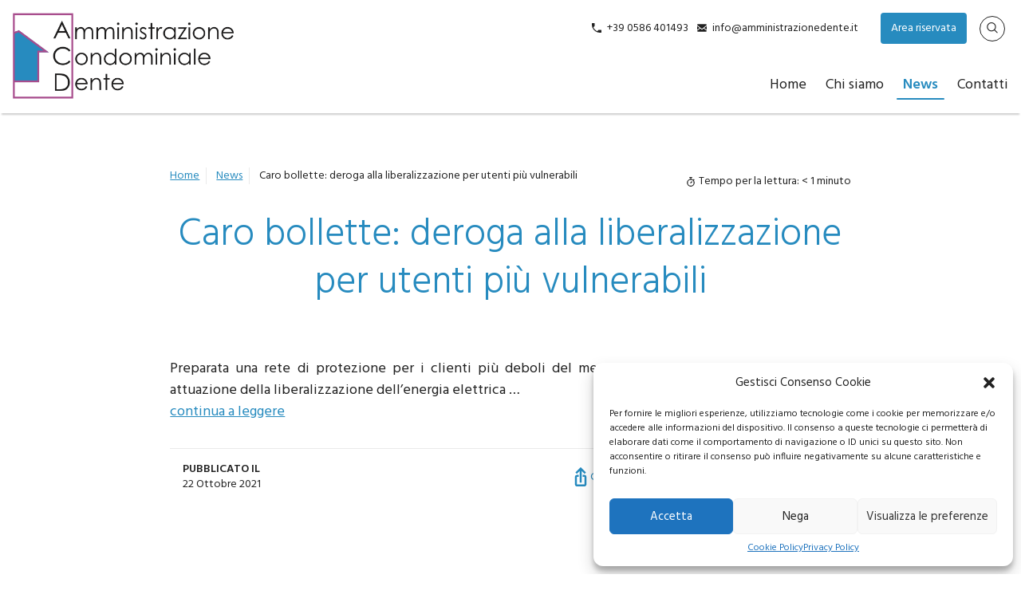

--- FILE ---
content_type: text/html; charset=UTF-8
request_url: https://amministrazionedente.it/2021/10/22/caro-bollette-deroga-alla-liberalizzazione-per-utenti-piu-vulnerabili/
body_size: 14029
content:
<!doctype html>
<html lang="en">
<head>
<meta charset="utf-8">
<meta http-equiv="X-UA-Compatible" content="IE=edge">
<meta name="viewport" content="width=device-width, initial-scale=1">
<title>Caro bollette: deroga alla liberalizzazione per utenti più vulnerabili - Amministrazione Condomini Dente a Livorno</title>
<meta name='robots' content='index, follow, max-image-preview:large, max-snippet:-1, max-video-preview:-1' />
<meta name="dlm-version" content="5.1.6">
<!-- This site is optimized with the Yoast SEO plugin v26.7 - https://yoast.com/wordpress/plugins/seo/ -->
<link rel="canonical" href="https://amministrazionedente.it/2021/10/22/caro-bollette-deroga-alla-liberalizzazione-per-utenti-piu-vulnerabili/" />
<meta property="og:locale" content="it_IT" />
<meta property="og:type" content="article" />
<meta property="og:title" content="Caro bollette: deroga alla liberalizzazione per utenti più vulnerabili - Amministrazione Condomini Dente a Livorno" />
<meta property="og:description" content="Preparata una rete di protezione per i clienti più deboli del mercato elettrico in deroga alla completa attuazione della liberalizzazione dell’energia elettrica &#8230; continua a leggere" />
<meta property="og:url" content="https://amministrazionedente.it/2021/10/22/caro-bollette-deroga-alla-liberalizzazione-per-utenti-piu-vulnerabili/" />
<meta property="og:site_name" content="Amministrazione Condomini Dente a Livorno" />
<meta property="article:published_time" content="2021-10-22T04:43:39+00:00" />
<meta property="og:image" content="https://amministrazionedente.it/_mamawp/wp-content/uploads/2021/10/small-eopMv2.jpeg" />
<meta property="og:image:width" content="160" />
<meta property="og:image:height" content="90" />
<meta property="og:image:type" content="image/jpeg" />
<meta name="twitter:card" content="summary_large_image" />
<script type="application/ld+json" class="yoast-schema-graph">{"@context":"https://schema.org","@graph":[{"@type":"Article","@id":"https://amministrazionedente.it/2021/10/22/caro-bollette-deroga-alla-liberalizzazione-per-utenti-piu-vulnerabili/#article","isPartOf":{"@id":"https://amministrazionedente.it/2021/10/22/caro-bollette-deroga-alla-liberalizzazione-per-utenti-piu-vulnerabili/"},"author":{"name":"","@id":""},"headline":"Caro bollette: deroga alla liberalizzazione per utenti più vulnerabili","datePublished":"2021-10-22T04:43:39+00:00","mainEntityOfPage":{"@id":"https://amministrazionedente.it/2021/10/22/caro-bollette-deroga-alla-liberalizzazione-per-utenti-piu-vulnerabili/"},"wordCount":35,"image":{"@id":"https://amministrazionedente.it/2021/10/22/caro-bollette-deroga-alla-liberalizzazione-per-utenti-piu-vulnerabili/#primaryimage"},"thumbnailUrl":"https://amministrazionedente.it/_mamawp/wp-content/uploads/2021/10/small-eopMv2.jpeg","articleSection":["News"],"inLanguage":"it-IT"},{"@type":"WebPage","@id":"https://amministrazionedente.it/2021/10/22/caro-bollette-deroga-alla-liberalizzazione-per-utenti-piu-vulnerabili/","url":"https://amministrazionedente.it/2021/10/22/caro-bollette-deroga-alla-liberalizzazione-per-utenti-piu-vulnerabili/","name":"Caro bollette: deroga alla liberalizzazione per utenti più vulnerabili - Amministrazione Condomini Dente a Livorno","isPartOf":{"@id":"https://amministrazionedente.it/#website"},"primaryImageOfPage":{"@id":"https://amministrazionedente.it/2021/10/22/caro-bollette-deroga-alla-liberalizzazione-per-utenti-piu-vulnerabili/#primaryimage"},"image":{"@id":"https://amministrazionedente.it/2021/10/22/caro-bollette-deroga-alla-liberalizzazione-per-utenti-piu-vulnerabili/#primaryimage"},"thumbnailUrl":"https://amministrazionedente.it/_mamawp/wp-content/uploads/2021/10/small-eopMv2.jpeg","datePublished":"2021-10-22T04:43:39+00:00","author":{"@id":""},"inLanguage":"it-IT","potentialAction":[{"@type":"ReadAction","target":["https://amministrazionedente.it/2021/10/22/caro-bollette-deroga-alla-liberalizzazione-per-utenti-piu-vulnerabili/"]}]},{"@type":"ImageObject","inLanguage":"it-IT","@id":"https://amministrazionedente.it/2021/10/22/caro-bollette-deroga-alla-liberalizzazione-per-utenti-piu-vulnerabili/#primaryimage","url":"https://amministrazionedente.it/_mamawp/wp-content/uploads/2021/10/small-eopMv2.jpeg","contentUrl":"https://amministrazionedente.it/_mamawp/wp-content/uploads/2021/10/small-eopMv2.jpeg","width":160,"height":90},{"@type":"WebSite","@id":"https://amministrazionedente.it/#website","url":"https://amministrazionedente.it/","name":"Amministrazione Condomini Dente a Livorno","description":"","potentialAction":[{"@type":"SearchAction","target":{"@type":"EntryPoint","urlTemplate":"https://amministrazionedente.it/?s={search_term_string}"},"query-input":{"@type":"PropertyValueSpecification","valueRequired":true,"valueName":"search_term_string"}}],"inLanguage":"it-IT"}]}</script>
<!-- / Yoast SEO plugin. -->
<link rel='dns-prefetch' href='//www.googletagmanager.com' />
<link rel="alternate" type="application/rss+xml" title="Amministrazione Condomini Dente a Livorno &raquo; Feed" href="https://amministrazionedente.it/feed/" />
<link rel="alternate" type="application/rss+xml" title="Amministrazione Condomini Dente a Livorno &raquo; Feed dei commenti" href="https://amministrazionedente.it/comments/feed/" />
<link rel="alternate" type="application/rss+xml" title="Amministrazione Condomini Dente a Livorno &raquo; Caro bollette: deroga alla liberalizzazione per utenti più vulnerabili Feed dei commenti" href="https://amministrazionedente.it/2021/10/22/caro-bollette-deroga-alla-liberalizzazione-per-utenti-piu-vulnerabili/feed/" />
<link rel="alternate" title="oEmbed (JSON)" type="application/json+oembed" href="https://amministrazionedente.it/wp-json/oembed/1.0/embed?url=https%3A%2F%2Famministrazionedente.it%2F2021%2F10%2F22%2Fcaro-bollette-deroga-alla-liberalizzazione-per-utenti-piu-vulnerabili%2F" />
<link rel="alternate" title="oEmbed (XML)" type="text/xml+oembed" href="https://amministrazionedente.it/wp-json/oembed/1.0/embed?url=https%3A%2F%2Famministrazionedente.it%2F2021%2F10%2F22%2Fcaro-bollette-deroga-alla-liberalizzazione-per-utenti-piu-vulnerabili%2F&#038;format=xml" />
<style id='wp-img-auto-sizes-contain-inline-css' type='text/css'>
img:is([sizes=auto i],[sizes^="auto," i]){contain-intrinsic-size:3000px 1500px}
/*# sourceURL=wp-img-auto-sizes-contain-inline-css */
</style>
<style id='wp-block-library-inline-css' type='text/css'>
:root{--wp-block-synced-color:#7a00df;--wp-block-synced-color--rgb:122,0,223;--wp-bound-block-color:var(--wp-block-synced-color);--wp-editor-canvas-background:#ddd;--wp-admin-theme-color:#007cba;--wp-admin-theme-color--rgb:0,124,186;--wp-admin-theme-color-darker-10:#006ba1;--wp-admin-theme-color-darker-10--rgb:0,107,160.5;--wp-admin-theme-color-darker-20:#005a87;--wp-admin-theme-color-darker-20--rgb:0,90,135;--wp-admin-border-width-focus:2px}@media (min-resolution:192dpi){:root{--wp-admin-border-width-focus:1.5px}}.wp-element-button{cursor:pointer}:root .has-very-light-gray-background-color{background-color:#eee}:root .has-very-dark-gray-background-color{background-color:#313131}:root .has-very-light-gray-color{color:#eee}:root .has-very-dark-gray-color{color:#313131}:root .has-vivid-green-cyan-to-vivid-cyan-blue-gradient-background{background:linear-gradient(135deg,#00d084,#0693e3)}:root .has-purple-crush-gradient-background{background:linear-gradient(135deg,#34e2e4,#4721fb 50%,#ab1dfe)}:root .has-hazy-dawn-gradient-background{background:linear-gradient(135deg,#faaca8,#dad0ec)}:root .has-subdued-olive-gradient-background{background:linear-gradient(135deg,#fafae1,#67a671)}:root .has-atomic-cream-gradient-background{background:linear-gradient(135deg,#fdd79a,#004a59)}:root .has-nightshade-gradient-background{background:linear-gradient(135deg,#330968,#31cdcf)}:root .has-midnight-gradient-background{background:linear-gradient(135deg,#020381,#2874fc)}:root{--wp--preset--font-size--normal:16px;--wp--preset--font-size--huge:42px}.has-regular-font-size{font-size:1em}.has-larger-font-size{font-size:2.625em}.has-normal-font-size{font-size:var(--wp--preset--font-size--normal)}.has-huge-font-size{font-size:var(--wp--preset--font-size--huge)}.has-text-align-center{text-align:center}.has-text-align-left{text-align:left}.has-text-align-right{text-align:right}.has-fit-text{white-space:nowrap!important}#end-resizable-editor-section{display:none}.aligncenter{clear:both}.items-justified-left{justify-content:flex-start}.items-justified-center{justify-content:center}.items-justified-right{justify-content:flex-end}.items-justified-space-between{justify-content:space-between}.screen-reader-text{border:0;clip-path:inset(50%);height:1px;margin:-1px;overflow:hidden;padding:0;position:absolute;width:1px;word-wrap:normal!important}.screen-reader-text:focus{background-color:#ddd;clip-path:none;color:#444;display:block;font-size:1em;height:auto;left:5px;line-height:normal;padding:15px 23px 14px;text-decoration:none;top:5px;width:auto;z-index:100000}html :where(.has-border-color){border-style:solid}html :where([style*=border-top-color]){border-top-style:solid}html :where([style*=border-right-color]){border-right-style:solid}html :where([style*=border-bottom-color]){border-bottom-style:solid}html :where([style*=border-left-color]){border-left-style:solid}html :where([style*=border-width]){border-style:solid}html :where([style*=border-top-width]){border-top-style:solid}html :where([style*=border-right-width]){border-right-style:solid}html :where([style*=border-bottom-width]){border-bottom-style:solid}html :where([style*=border-left-width]){border-left-style:solid}html :where(img[class*=wp-image-]){height:auto;max-width:100%}:where(figure){margin:0 0 1em}html :where(.is-position-sticky){--wp-admin--admin-bar--position-offset:var(--wp-admin--admin-bar--height,0px)}@media screen and (max-width:600px){html :where(.is-position-sticky){--wp-admin--admin-bar--position-offset:0px}}
/*# sourceURL=wp-block-library-inline-css */
</style><style id='global-styles-inline-css' type='text/css'>
:root{--wp--preset--aspect-ratio--square: 1;--wp--preset--aspect-ratio--4-3: 4/3;--wp--preset--aspect-ratio--3-4: 3/4;--wp--preset--aspect-ratio--3-2: 3/2;--wp--preset--aspect-ratio--2-3: 2/3;--wp--preset--aspect-ratio--16-9: 16/9;--wp--preset--aspect-ratio--9-16: 9/16;--wp--preset--color--black: #000000;--wp--preset--color--cyan-bluish-gray: #abb8c3;--wp--preset--color--white: #ffffff;--wp--preset--color--pale-pink: #f78da7;--wp--preset--color--vivid-red: #cf2e2e;--wp--preset--color--luminous-vivid-orange: #ff6900;--wp--preset--color--luminous-vivid-amber: #fcb900;--wp--preset--color--light-green-cyan: #7bdcb5;--wp--preset--color--vivid-green-cyan: #00d084;--wp--preset--color--pale-cyan-blue: #8ed1fc;--wp--preset--color--vivid-cyan-blue: #0693e3;--wp--preset--color--vivid-purple: #9b51e0;--wp--preset--gradient--vivid-cyan-blue-to-vivid-purple: linear-gradient(135deg,rgb(6,147,227) 0%,rgb(155,81,224) 100%);--wp--preset--gradient--light-green-cyan-to-vivid-green-cyan: linear-gradient(135deg,rgb(122,220,180) 0%,rgb(0,208,130) 100%);--wp--preset--gradient--luminous-vivid-amber-to-luminous-vivid-orange: linear-gradient(135deg,rgb(252,185,0) 0%,rgb(255,105,0) 100%);--wp--preset--gradient--luminous-vivid-orange-to-vivid-red: linear-gradient(135deg,rgb(255,105,0) 0%,rgb(207,46,46) 100%);--wp--preset--gradient--very-light-gray-to-cyan-bluish-gray: linear-gradient(135deg,rgb(238,238,238) 0%,rgb(169,184,195) 100%);--wp--preset--gradient--cool-to-warm-spectrum: linear-gradient(135deg,rgb(74,234,220) 0%,rgb(151,120,209) 20%,rgb(207,42,186) 40%,rgb(238,44,130) 60%,rgb(251,105,98) 80%,rgb(254,248,76) 100%);--wp--preset--gradient--blush-light-purple: linear-gradient(135deg,rgb(255,206,236) 0%,rgb(152,150,240) 100%);--wp--preset--gradient--blush-bordeaux: linear-gradient(135deg,rgb(254,205,165) 0%,rgb(254,45,45) 50%,rgb(107,0,62) 100%);--wp--preset--gradient--luminous-dusk: linear-gradient(135deg,rgb(255,203,112) 0%,rgb(199,81,192) 50%,rgb(65,88,208) 100%);--wp--preset--gradient--pale-ocean: linear-gradient(135deg,rgb(255,245,203) 0%,rgb(182,227,212) 50%,rgb(51,167,181) 100%);--wp--preset--gradient--electric-grass: linear-gradient(135deg,rgb(202,248,128) 0%,rgb(113,206,126) 100%);--wp--preset--gradient--midnight: linear-gradient(135deg,rgb(2,3,129) 0%,rgb(40,116,252) 100%);--wp--preset--font-size--small: 13px;--wp--preset--font-size--medium: 20px;--wp--preset--font-size--large: 36px;--wp--preset--font-size--x-large: 42px;--wp--preset--spacing--20: 0.44rem;--wp--preset--spacing--30: 0.67rem;--wp--preset--spacing--40: 1rem;--wp--preset--spacing--50: 1.5rem;--wp--preset--spacing--60: 2.25rem;--wp--preset--spacing--70: 3.38rem;--wp--preset--spacing--80: 5.06rem;--wp--preset--shadow--natural: 6px 6px 9px rgba(0, 0, 0, 0.2);--wp--preset--shadow--deep: 12px 12px 50px rgba(0, 0, 0, 0.4);--wp--preset--shadow--sharp: 6px 6px 0px rgba(0, 0, 0, 0.2);--wp--preset--shadow--outlined: 6px 6px 0px -3px rgb(255, 255, 255), 6px 6px rgb(0, 0, 0);--wp--preset--shadow--crisp: 6px 6px 0px rgb(0, 0, 0);}:where(.is-layout-flex){gap: 0.5em;}:where(.is-layout-grid){gap: 0.5em;}body .is-layout-flex{display: flex;}.is-layout-flex{flex-wrap: wrap;align-items: center;}.is-layout-flex > :is(*, div){margin: 0;}body .is-layout-grid{display: grid;}.is-layout-grid > :is(*, div){margin: 0;}:where(.wp-block-columns.is-layout-flex){gap: 2em;}:where(.wp-block-columns.is-layout-grid){gap: 2em;}:where(.wp-block-post-template.is-layout-flex){gap: 1.25em;}:where(.wp-block-post-template.is-layout-grid){gap: 1.25em;}.has-black-color{color: var(--wp--preset--color--black) !important;}.has-cyan-bluish-gray-color{color: var(--wp--preset--color--cyan-bluish-gray) !important;}.has-white-color{color: var(--wp--preset--color--white) !important;}.has-pale-pink-color{color: var(--wp--preset--color--pale-pink) !important;}.has-vivid-red-color{color: var(--wp--preset--color--vivid-red) !important;}.has-luminous-vivid-orange-color{color: var(--wp--preset--color--luminous-vivid-orange) !important;}.has-luminous-vivid-amber-color{color: var(--wp--preset--color--luminous-vivid-amber) !important;}.has-light-green-cyan-color{color: var(--wp--preset--color--light-green-cyan) !important;}.has-vivid-green-cyan-color{color: var(--wp--preset--color--vivid-green-cyan) !important;}.has-pale-cyan-blue-color{color: var(--wp--preset--color--pale-cyan-blue) !important;}.has-vivid-cyan-blue-color{color: var(--wp--preset--color--vivid-cyan-blue) !important;}.has-vivid-purple-color{color: var(--wp--preset--color--vivid-purple) !important;}.has-black-background-color{background-color: var(--wp--preset--color--black) !important;}.has-cyan-bluish-gray-background-color{background-color: var(--wp--preset--color--cyan-bluish-gray) !important;}.has-white-background-color{background-color: var(--wp--preset--color--white) !important;}.has-pale-pink-background-color{background-color: var(--wp--preset--color--pale-pink) !important;}.has-vivid-red-background-color{background-color: var(--wp--preset--color--vivid-red) !important;}.has-luminous-vivid-orange-background-color{background-color: var(--wp--preset--color--luminous-vivid-orange) !important;}.has-luminous-vivid-amber-background-color{background-color: var(--wp--preset--color--luminous-vivid-amber) !important;}.has-light-green-cyan-background-color{background-color: var(--wp--preset--color--light-green-cyan) !important;}.has-vivid-green-cyan-background-color{background-color: var(--wp--preset--color--vivid-green-cyan) !important;}.has-pale-cyan-blue-background-color{background-color: var(--wp--preset--color--pale-cyan-blue) !important;}.has-vivid-cyan-blue-background-color{background-color: var(--wp--preset--color--vivid-cyan-blue) !important;}.has-vivid-purple-background-color{background-color: var(--wp--preset--color--vivid-purple) !important;}.has-black-border-color{border-color: var(--wp--preset--color--black) !important;}.has-cyan-bluish-gray-border-color{border-color: var(--wp--preset--color--cyan-bluish-gray) !important;}.has-white-border-color{border-color: var(--wp--preset--color--white) !important;}.has-pale-pink-border-color{border-color: var(--wp--preset--color--pale-pink) !important;}.has-vivid-red-border-color{border-color: var(--wp--preset--color--vivid-red) !important;}.has-luminous-vivid-orange-border-color{border-color: var(--wp--preset--color--luminous-vivid-orange) !important;}.has-luminous-vivid-amber-border-color{border-color: var(--wp--preset--color--luminous-vivid-amber) !important;}.has-light-green-cyan-border-color{border-color: var(--wp--preset--color--light-green-cyan) !important;}.has-vivid-green-cyan-border-color{border-color: var(--wp--preset--color--vivid-green-cyan) !important;}.has-pale-cyan-blue-border-color{border-color: var(--wp--preset--color--pale-cyan-blue) !important;}.has-vivid-cyan-blue-border-color{border-color: var(--wp--preset--color--vivid-cyan-blue) !important;}.has-vivid-purple-border-color{border-color: var(--wp--preset--color--vivid-purple) !important;}.has-vivid-cyan-blue-to-vivid-purple-gradient-background{background: var(--wp--preset--gradient--vivid-cyan-blue-to-vivid-purple) !important;}.has-light-green-cyan-to-vivid-green-cyan-gradient-background{background: var(--wp--preset--gradient--light-green-cyan-to-vivid-green-cyan) !important;}.has-luminous-vivid-amber-to-luminous-vivid-orange-gradient-background{background: var(--wp--preset--gradient--luminous-vivid-amber-to-luminous-vivid-orange) !important;}.has-luminous-vivid-orange-to-vivid-red-gradient-background{background: var(--wp--preset--gradient--luminous-vivid-orange-to-vivid-red) !important;}.has-very-light-gray-to-cyan-bluish-gray-gradient-background{background: var(--wp--preset--gradient--very-light-gray-to-cyan-bluish-gray) !important;}.has-cool-to-warm-spectrum-gradient-background{background: var(--wp--preset--gradient--cool-to-warm-spectrum) !important;}.has-blush-light-purple-gradient-background{background: var(--wp--preset--gradient--blush-light-purple) !important;}.has-blush-bordeaux-gradient-background{background: var(--wp--preset--gradient--blush-bordeaux) !important;}.has-luminous-dusk-gradient-background{background: var(--wp--preset--gradient--luminous-dusk) !important;}.has-pale-ocean-gradient-background{background: var(--wp--preset--gradient--pale-ocean) !important;}.has-electric-grass-gradient-background{background: var(--wp--preset--gradient--electric-grass) !important;}.has-midnight-gradient-background{background: var(--wp--preset--gradient--midnight) !important;}.has-small-font-size{font-size: var(--wp--preset--font-size--small) !important;}.has-medium-font-size{font-size: var(--wp--preset--font-size--medium) !important;}.has-large-font-size{font-size: var(--wp--preset--font-size--large) !important;}.has-x-large-font-size{font-size: var(--wp--preset--font-size--x-large) !important;}
/*# sourceURL=global-styles-inline-css */
</style>
<style id='classic-theme-styles-inline-css' type='text/css'>
/*! This file is auto-generated */
.wp-block-button__link{color:#fff;background-color:#32373c;border-radius:9999px;box-shadow:none;text-decoration:none;padding:calc(.667em + 2px) calc(1.333em + 2px);font-size:1.125em}.wp-block-file__button{background:#32373c;color:#fff;text-decoration:none}
/*# sourceURL=/wp-includes/css/classic-themes.min.css */
</style>
<!-- <link rel='stylesheet' id='cmplz-general-css' href='https://amministrazionedente.it/_mamawp/wp-content/plugins/complianz-gdpr/assets/css/cookieblocker.min.css' type='text/css' media='all' /> -->
<!-- <link rel='stylesheet' id='wp-pagenavi-css' href='https://amministrazionedente.it/_mamawp/wp-content/plugins/wp-pagenavi/pagenavi-css.css' type='text/css' media='all' /> -->
<!-- <link rel='stylesheet' id='wppb_stylesheet-css' href='https://amministrazionedente.it/_mamawp/wp-content/plugins/profile-builder-hobbyist/assets/css/style-front-end.css' type='text/css' media='all' /> -->
<link rel="stylesheet" type="text/css" href="//amministrazionedente.it/_mamawp/wp-content/cache/wpfc-minified/8vhdmx0p/8apfx.css" media="all"/>
<script src='//amministrazionedente.it/_mamawp/wp-content/cache/wpfc-minified/m9ounfna/8apfx.js' type="text/javascript"></script>
<!-- <script type="text/javascript" src="https://amministrazionedente.it/_mamawp/wp-includes/js/jquery/jquery.min.js" id="jquery-core-js"></script> -->
<!-- <script type="text/javascript" src="https://amministrazionedente.it/_mamawp/wp-includes/js/jquery/jquery-migrate.min.js" id="jquery-migrate-js"></script> -->
<!-- Snippet del tag Google (gtag.js) aggiunto da Site Kit -->
<!-- Snippet Google Analytics aggiunto da Site Kit -->
<script data-service="google-analytics" data-category="statistics" type="text/plain" data-cmplz-src="https://www.googletagmanager.com/gtag/js?id=G-V2CVF63WGN" id="google_gtagjs-js" async></script>
<script type="text/javascript" id="google_gtagjs-js-after">
/* <![CDATA[ */
window.dataLayer = window.dataLayer || [];function gtag(){dataLayer.push(arguments);}
gtag("set","linker",{"domains":["amministrazionedente.it"]});
gtag("js", new Date());
gtag("set", "developer_id.dZTNiMT", true);
gtag("config", "G-V2CVF63WGN");
//# sourceURL=google_gtagjs-js-after
/* ]]> */
</script>
<link rel="https://api.w.org/" href="https://amministrazionedente.it/wp-json/" /><link rel="alternate" title="JSON" type="application/json" href="https://amministrazionedente.it/wp-json/wp/v2/posts/4482" /><link rel="EditURI" type="application/rsd+xml" title="RSD" href="https://amministrazionedente.it/_mamawp/xmlrpc.php?rsd" />
<link rel='shortlink' href='https://amministrazionedente.it/?p=4482' />
<style type="text/css">
.feedzy-rss-link-icon:after {
content: url("https://amministrazionedente.it/_mamawp/wp-content/plugins/feedzy-rss-feeds/img/external-link.png");
margin-left: 3px;
}
</style>
<meta name="generator" content="Site Kit by Google 1.170.0" /><style>.cmplz-hidden{display:none!important;}</style><style type="text/css">.recentcomments a{display:inline !important;padding:0 !important;margin:0 !important;}</style>  <link rel="shortcut icon" href="https://amministrazionedente.it/_mamawp/wp-content/themes/pnd_dente/_style/img/favicon.ico" /> 
<!-- <link href="https://amministrazionedente.it/_mamawp/wp-content/themes/pnd_dente/_style/css/styles.min.css" rel="stylesheet"> -->
<link rel="stylesheet" type="text/css" href="//amministrazionedente.it/_mamawp/wp-content/cache/wpfc-minified/kc7p70xg/8apfx.css" media="all"/>
<!-- FONT FAMILY --> 
<link rel="preconnect" href="https://fonts.gstatic.com">
<link href="https://fonts.googleapis.com/css2?family=Hind:wght@300;400;600;700&display=swap" rel="stylesheet"> 
<!-- FONT FAMILY -->
<!-- FONT SKILL -->
<!-- FONT SKILL -->
<!-- JQUERY LIB -->
<script src='//amministrazionedente.it/_mamawp/wp-content/cache/wpfc-minified/etch6h6p/8apfx.js' type="text/javascript"></script>
<!-- <script type="text/javascript" src="https://amministrazionedente.it/_mamawp/wp-content/themes/pnd_dente/js/jquery/jquery-3.4.1.min.js"></script> -->
<!-- JQUERY LIB -->
<!-- slick -->
<!-- <link rel="stylesheet" type="text/css" href="https://amministrazionedente.it/_mamawp/wp-content/themes/pnd_dente/plugin/slick/slick/slick.css"/> -->	
<!-- <script type="text/javascript" src="https://amministrazionedente.it/_mamawp/wp-content/themes/pnd_dente/plugin/slick/slick/slick.min.js"></script> -->
<!-- slick -->
<!-- FOTORAMA -->
<!-- <link  href="https://amministrazionedente.it/_mamawp/wp-content/themes/pnd_dente/plugin/fotorama/fotorama.css" rel="stylesheet"> -->
<!-- <script src="https://amministrazionedente.it/_mamawp/wp-content/themes/pnd_dente/plugin/fotorama/fotorama.js"></script> -->      
<!-- FOTORAMA -->
<!-- LIGHTBOX-MASTER -->
<!-- <link rel="stylesheet" type="text/css" href="https://amministrazionedente.it/_mamawp/wp-content/themes/pnd_dente/plugin/lightbox-master/lightbox.css"/> -->
<link rel="stylesheet" type="text/css" href="//amministrazionedente.it/_mamawp/wp-content/cache/wpfc-minified/fe6m6t70/8apfx.css" media="all"/>	
<!-- <script src="https://amministrazionedente.it/_mamawp/wp-content/themes/pnd_dente/plugin/lightbox-master/lightbox.js"></script> -->
<!-- LIGHTBOX-MASTER -->
<!-- Global site tag (gtag.js) - Google Analytics -->
</head>
<body data-cmplz=1 class="wp-singular post-template-default single single-post postid-4482 single-format-standard wp-theme-pnd_dente">
<!-- pnd-main-outer -->
<div   class="pnd-main-outer w-full  relative block">
<!-- pnd-main-header -->
<header class="pnd-main-header    clearfix z-10  w-full relative top-0 md:pb-4">
<!-- pnd-main-meta-header -->
<div class="pnd-main-meta-header hidden md:block md:absolute  md:w-full md:z-10 md:border-none text-s">
<div class="md:flex md:flex-wrap text-sm border-b-1">
<div class="items-center md:flex md:w-1/3 relative">
</div>
<div class="flex items-center pl-2 md:pl-0 md:justify-end md:w-2/3">
<div class="w-1/3 md:w-auto hidden md:flex md:px-2 lg:px-4 ">
<div class="pnd-ui-tool-contact-data mr-3">
<ul>
<li class="inline-block">
<span class="fill-current mr-1 align-middle inline-block h-3 w-3" s>
<svg xmlns="http://www.w3.org/2000/svg" viewBox="0 0 20 20">
<path d="M11.1735916,16.8264084 C7.57463481,15.3079672 4.69203285,12.4253652 3.17359164,8.82640836 L5.29408795,6.70591205 C5.68612671,6.31387329 6,5.55641359 6,5.00922203 L6,0.990777969 C6,0.45097518 5.55237094,3.33066907e-16 5.00019251,3.33066907e-16 L1.65110039,3.33066907e-16 L1.00214643,8.96910337e-16 C0.448676237,1.13735153e-15 -1.05725384e-09,0.445916468 -7.33736e-10,1.00108627 C-7.33736e-10,1.00108627 -3.44283713e-14,1.97634814 -3.44283713e-14,3 C-3.44283713e-14,12.3888407 7.61115925,20 17,20 C18.0236519,20 18.9989137,20 18.9989137,20 C19.5517984,20 20,19.5565264 20,18.9978536 L20,18.3488996 L20,14.9998075 C20,14.4476291 19.5490248,14 19.009222,14 L14.990778,14 C14.4435864,14 13.6861267,14.3138733 13.2940879,14.7059121 L11.1735916,16.8264084 Z" />
</svg>
</span>
<a href="tel:+390586401493">+39 0586 401493</a>
</li>        <li class="inline-block ml-2">
<span class="fill-current mr-1 align-middle inline-block h-3 w-3" s>
<svg xmlns="http://www.w3.org/2000/svg" viewBox="0 0 20 20">
<path d="M18 2a2 2 0 0 1 2 2v12a2 2 0 0 1-2 2H2a2 2 0 0 1-2-2V4c0-1.1.9-2 2-2h16zm-4.37 9.1L20 16v-2l-5.12-3.9L20 6V4l-10 8L0 4v2l5.12 4.1L0 14v2l6.37-4.9L10 14l3.63-2.9z" /></svg>
</span>
<a href="mailto:info@amministrazionedente.it">info@amministrazionedente.it</a>
</li>
</ul>
</div>
<div class="pnd-ui-tool-top-menu pnd-hide pl-3 border-l border-indigo-600">
</div>                </div>
<div class="items-center pnd-hide w-10/12 sm:py-1 md:py-1 md:w-auto md:px-2 md:block lg:px-4">
</div>
<div class="items-center   pnd-hide md:w-auto md:block md:px-2 lg:px-4 border-gray-500">
<div class="pnd-ui-ux-social-feed">
<ul class="clearfix">
</ul> 
</div>
</div>
<div class="items-center sm:pl-2 w-2/12 md:w-auto md:px-2 lg:px-2 border-gray-500">
<a href="https://amministrazionedente.it/login/" class="pnd-text-and-icon pnd-ui-ra-btn-user pnd-btn px-3 py-2 pnd-btn--ct1"> Area riservata</a>
</div>
<div class="items-center pnd-hide sm:pl-2 w-2/12 md:w-auto md:px-2 lg:px-4 border-gray-500">
LANG
</div>
<div class="items-center  hidden md:w-auto md:block md:px-2 lg:px-4 border-gray-500">
<a href="#mypop-finder" class="pnd-main-meta-header-btn-find rounded-full pt-0 h-8 w-8 flex items-center justify-center" data-popup-target="#mypop-finder"><i class="flaticon-search"></i></a>
<div id="mypop-finder" class="js-my-pop-up w-full pnd-ui-tool-overlay pnd-hide">
<div class="pnd-ui-tool-overlay-content text-black w-full md:w-6/12 wm-xx-desk:w-4/12">
<div class="text-right">
<a href="#mypop-finder" data-popup-target-close="#mypop-finder">
<i class="fi text-black flaticon-close-button"></i>
</a>
</div>
<div class="pt-4">
<form class="w-full leading-none" method="get" id="searchform" action="https://amministrazionedente.it">
<div class="pt-2 relative mx-auto text-gray-600">
<input class="border pt-1 border-gray-200 bg-gray-300 h-12 px-5 w-full pr-16 rounded-md text-lg focus:bg-white outline-none"
type="search" name="s" id="s" placeholder="Cerca nel sito">
<button type="submit" id="searchsubmit" class="absolute right-0 top-0 mt-5 mr-4">
<svg class="text-gray-600 h-6 w-6 fill-current" xmlns="http://www.w3.org/2000/svg"
xmlns:xlink="http://www.w3.org/1999/xlink" version="1.1" id="Capa_1" x="0px" y="0px"
viewBox="0 0 56.966 56.966" style="enable-background:new 0 0 56.966 56.966;" xml:space="preserve"
width="512px" height="512px">
<path
d="M55.146,51.887L41.588,37.786c3.486-4.144,5.396-9.358,5.396-14.786c0-12.682-10.318-23-23-23s-23,10.318-23,23  s10.318,23,23,23c4.761,0,9.298-1.436,13.177-4.162l13.661,14.208c0.571,0.593,1.339,0.92,2.162,0.92  c0.779,0,1.518-0.297,2.079-0.837C56.255,54.982,56.293,53.08,55.146,51.887z M23.984,6c9.374,0,17,7.626,17,17s-7.626,17-17,17  s-17-7.626-17-17S14.61,6,23.984,6z" />
</svg>
</button>
</div>                
</form>
</div>
</div>
</div>            </div>
</div>
</div>
</div>
<!-- pnd-main-meta-header -->
<!-- pnd-main-header-content -->
<div class="relative md:flex md:flex-wrap md:justify-between">
<!-- pnd-cmp-logo -->
<div class="pnd-cmp-logo relative sm:mb-4 md:mb-0 mt-4 ml-4">
<a href="https://amministrazionedente.it/"><img src="https://amministrazionedente.it/_mamawp/wp-content/themes/pnd_dente/_style/img/logox2.png" alt="Amministrazione Condomini Dente a Livorno"></a>
</div>
<!-- pnd-cmp-logo -->
<!-- pnd-cmp-nav-menu -->
<nav class="pnd-cmp-nav-menu md:absolute md:right-0 md:bottom-0">
<input class="menu-btn" type="checkbox" id="menu-btn" />
<label class="menu-icon absolute top-0 mt-3 right-0" for="menu-btn"><span
class="navicon"></span></label>
<ul class="menu "><li id="menu-item-151" class="menu-item menu-item-type-post_type menu-item-object-page menu-item-home menu-item-151"><a href="https://amministrazionedente.it/">Home</a></li>
<li id="menu-item-148" class="menu-item menu-item-type-post_type menu-item-object-page menu-item-148"><a href="https://amministrazionedente.it/chi-siamo/">Chi siamo</a></li>
<li id="menu-item-159" class="menu-item menu-item-type-taxonomy menu-item-object-category current-post-ancestor current-menu-parent current-post-parent menu-item-159"><a href="https://amministrazionedente.it/category/blog/">News</a></li>
<li id="menu-item-158" class="menu-item menu-item-type-post_type menu-item-object-page menu-item-158"><a href="https://amministrazionedente.it/contatti/">Contatti</a></li>
</ul>                            </nav>
<!-- pnd-cmp-nav-menu -->
</div>
<!-- pnd-main-header-content -->
</header>
<!-- pnd-main-header -->
<!-- pnd-main-container -->
<main class="pnd-main-container pnd-main-text-ct leading-none">		
<!-- pnd-cmp-section-row -->
<section class="pnd-cmp-section-row">
<article class="pnd-cmp-article clearfix ">
<div class="md:flex md:items-center pb-4 text-center md:text-left md:justify-between">
<nav class="pnd-ui-tool-breadcrumbs ">
<div id="breadcrumb" ><ul><li><a rel="v:url" property="v:title" href="https://amministrazionedente.it/">Home</a></li>  <li><a rel="v:url" property="v:title" href="https://amministrazionedente.it/category/blog/">News</a></li>  <li class="current">Caro bollette: deroga alla liberalizzazione per utenti più vulnerabili</li></ul></div><!-- .breadcrumbs -->            </nav>   
<div class="text-center pb-3 md:pb-0 text-sm">
<div class="flex items-center">
<span class="fill-current mr-1  h-3 w-3" s="">
<svg xmlns="http://www.w3.org/2000/svg" viewBox="0 0 20 20"><path d="M16.32 7.1A8 8 0 1 1 9 4.06V2h2v2.06c1.46.18 2.8.76 3.9 1.62l1.46-1.46 1.42 1.42-1.46 1.45zM10 18a6 6 0 1 0 0-12 6 6 0 0 0 0 12zM7 0h6v2H7V0zm5.12 8.46l1.42 1.42L10 13.4 8.59 12l3.53-3.54z"/></svg>
</span>
<span class="span-reading-time rt-reading-time"><span class="rt-label rt-prefix">Tempo per la lettura:</span> <span class="rt-time"> &lt; 1</span> <span class="rt-label rt-postfix">minuto</span></span>                </div>  
</div>  
</div>
<header class="text-center leading-tight -mb-2 pnd-cmp-heading">
<div class="pnd-title">Caro bollette: deroga alla liberalizzazione per utenti più vulnerabili</div>
<div class="pb-2 pnd-cmp-card-label flex flex-wrap">
</div>
</header>
<div class="md:flex pnd-hide justify-center">
<img src="https://amministrazionedente.it/_mamawp/wp-content/uploads/2021/10/small-eopMv2-160x90.jpeg" alt="Caro bollette: deroga alla liberalizzazione per utenti più vulnerabili">
</div>
<p>Preparata una rete di protezione per i clienti più deboli del mercato elettrico in deroga alla completa attuazione della liberalizzazione dell’energia elettrica &#8230;<br />
<a href="https://www.lavorincasa.it/caro-bollette-deroga-alla-liberalizzazione-per-utenti-piu-vulnerabili-20148/" title="Caro bollette: deroga alla liberalizzazione per utenti più vulnerabili">continua a leggere</a></p>
<div class="wm-xl:flex mt-8 pr-4 pl-4 wm-xl:items-center border-t pt-4 pnd-mbc wm-xl:justify-between">
<div class="flex pb-4 wm-xl:pb-0 text-sm pnd-font2 flex-wrap">
<div class="text-center wm-xl:text-left w-2/4 wm-xl:w-auto">
<div class="uppercase font-semibold">Pubblicato il </div>
<div>22 Ottobre 2021</div>
</div>  
</div>
<div class="md:flex md:justify-end">
<div class=" pnd-no-print justify-center pnd-ui-social-share items-center flex">
<div class="pr-2">
<div class="justify-center items-center pnd-text-ct1 flex">
<div>
<svg class="fill-current" xmlns="http://www.w3.org/2000/svg" width="24"  viewBox="0 0 20 20"><path d="M4 10c0-1.1.9-2 2-2h8c1.1 0 2 .9 2 2v8c0 1.1-.9 2-2 2H6c-1.1 0-2-.9-2-2v-8zm2 0v8h8v-8h-2V8H8v2H6zm3-6.17V16h2V3.83l3.07 3.07 1.42-1.41L10 0l-.7.7-4.8 4.8 1.42 1.4L9 3.84z"/></svg>
</div>
<div class="text-sm font-medium">
Condividi su                    </div>
</div>
</div>
<div class="">
<!-- AddThis Button BEGIN -->
<div class="addthis_toolbox">
<div class="custom_images flex">
<a class="addthis_button_facebook mr-2">
<span class="rounded-full h-8 w-8 flex items-center text-sm justify-center pnd-tr pnd-bg-ct1 text-white"><i class="fi flaticon-facebook"></i></span>
</a>
<a class="addthis_button_whatsapp mr-2">
<span class="rounded-full h-8 w-8 flex items-center text-sm justify-center pnd-tr pnd-bg-ct1 text-white"><i class="fi flaticon-whatsapp"></i></span>
</a>
<a class="addthis_button_twitter mr-2">
<span class="rounded-full h-8 w-8 flex items-center text-sm justify-center pnd-tr pnd-bg-ct1 text-white hover:pnd-bg-ct2"><i class="fi flaticon-twitter"></i></span>
</a>
<a class="addthis_button_linkedin mr-2">
<span class="rounded-full h-8 w-8 flex items-center text-sm justify-center pnd-tr pnd-bg-ct1 text-white hover:pnd-bg-ct2"><i class="fi flaticon-linkedin"></i></span>
</a>
<a class="addthis_button_email mr-2">
<span class="rounded-full h-8 w-8 flex items-center text-sm justify-center pnd-tr pnd-bg-ct1 text-sm text-white hover:pnd-bg-ct2">
<svg class="fill-current h-4" xmlns="http://www.w3.org/2000/svg" viewBox="0 0 20 20">
<path d="M18 2a2 2 0 0 1 2 2v12a2 2 0 0 1-2 2H2a2 2 0 0 1-2-2V4c0-1.1.9-2 2-2h16zm-4.37 9.1L20 16v-2l-5.12-3.9L20 6V4l-10 8L0 4v2l5.12 4.1L0 14v2l6.37-4.9L10 14l3.63-2.9z" /></svg>
</span>
</a>                        
<a class="addthis_button_compact">
<span class="rounded-full h-8 w-8 flex items-center text-sm justify-center pnd-tr pnd-bg-ct1 text-sm text-white hover:pnd-bg-ct2">
<svg class="fill-current h-4" xmlns="http://www.w3.org/2000/svg" viewBox="0 0 20 20"><path d="M11 9h4v2h-4v4H9v-4H5V9h4V5h2v4zm-1 11a10 10 0 1 1 0-20 10 10 0 0 1 0 20zm0-2a8 8 0 1 0 0-16 8 8 0 0 0 0 16z"/></svg>
</span>   
</a>
</div>
</div>
<script type="text/javascript">var addthis_config = {"data_track_addressbar":false,"ui_language":"it"};</script>
<script data-service="addthis" data-category="marketing" type="text/plain" data-cmplz-src="//s7.addthis.com/js/300/addthis_widget.js#pubid=ra-6047a43fc80ce707"></script>
<!-- AddThis Button END -->  
</div>
</div>
</div>
</div> 
</article>
</section>
<!-- pnd-cmp-section-row --> 
<!-- pnd-cmp-section-row -->
<section class="pnd-cmp-section-row pnd-no-print md:w-2/4 pl-4 pr-4 ml-auto mr-auto">
<header class="text-center pnd-cmp-heading">
<h2 class="pnd-sub-title">Potrebbe interessarti</h2>
</header>
<article class="pb-4">
<div class="pnd-ui-card pnd-ui-card--list">
<div class="pnd-ui-card-image relative" >
<a title="Maniglioni e ausili in bagno: quando migliorano la sicurezza e quando no" href="https://amministrazionedente.it/2026/01/18/maniglioni-e-ausili-in-bagno-quando-migliorano-la-sicurezza-e-quando-no/" >
<img  src="https://amministrazionedente.it/_mamawp/wp-content/uploads/2026/01/small-jF42xy-160x90.jpg" alt="Maniglioni e ausili in bagno: quando migliorano la sicurezza e quando no">
</a>
</div>        
<div class="pnd-ui-card-text">
<div class="pb-2 pnd-cmp-card-label flex flex-wrap">
</div>
<h2 class="pnd-title"><a title="Maniglioni e ausili in bagno: quando migliorano la sicurezza e quando no" href="https://amministrazionedente.it/2026/01/18/maniglioni-e-ausili-in-bagno-quando-migliorano-la-sicurezza-e-quando-no/" >Maniglioni e ausili in bagno: quando migliorano la sicurezza e quando no</a></h2>
<p>Maniglioni e ausili da bagno aumentano la sicurezza se ben progettati: quando funzionano, quando...</p> 
<div class="pt-4">
<a href="https://amministrazionedente.it/2026/01/18/maniglioni-e-ausili-in-bagno-quando-migliorano-la-sicurezza-e-quando-no/" rel="nofollow" class="pnd-btn pnd-btn--ct1 px-2">Leggi ancora</a>
</div>
</div>   
</div>
</article>
<article class="pb-4">
<div class="pnd-ui-card pnd-ui-card--list">
<div class="pnd-ui-card-image relative" >
<a title="Perché il pavimento è freddo anche con casa calda" href="https://amministrazionedente.it/2026/01/18/perche-il-pavimento-e-freddo-anche-con-casa-calda/" >
<img  src="https://amministrazionedente.it/_mamawp/wp-content/uploads/2026/01/small-xrEVtu-160x90.jpg" alt="Perché il pavimento è freddo anche con casa calda">
</a>
</div>        
<div class="pnd-ui-card-text">
<div class="pb-2 pnd-cmp-card-label flex flex-wrap">
</div>
<h2 class="pnd-title"><a title="Perché il pavimento è freddo anche con casa calda" href="https://amministrazionedente.it/2026/01/18/perche-il-pavimento-e-freddo-anche-con-casa-calda/" >Perché il pavimento è freddo anche con casa calda</a></h2>
<p>Il pavimento può restare freddo anche con riscaldamento acceso: cosa indica davvero questo segnale...</p> 
<div class="pt-4">
<a href="https://amministrazionedente.it/2026/01/18/perche-il-pavimento-e-freddo-anche-con-casa-calda/" rel="nofollow" class="pnd-btn pnd-btn--ct1 px-2">Leggi ancora</a>
</div>
</div>   
</div>
</article>
<article class="pb-4">
<div class="pnd-ui-card pnd-ui-card--list">
<div class="pnd-ui-card-image relative" >
<a title="Sanitari con o senza brida: differenze, vantaggi e svantaggi da conoscere" href="https://amministrazionedente.it/2026/01/18/sanitari-con-o-senza-brida-differenze-vantaggi-e-svantaggi-da-conoscere/" >
<img  src="https://amministrazionedente.it/_mamawp/wp-content/uploads/2026/01/small-psnc6h-160x90.jpg" alt="Sanitari con o senza brida: differenze, vantaggi e svantaggi da conoscere">
</a>
</div>        
<div class="pnd-ui-card-text">
<div class="pb-2 pnd-cmp-card-label flex flex-wrap">
</div>
<h2 class="pnd-title"><a title="Sanitari con o senza brida: differenze, vantaggi e svantaggi da conoscere" href="https://amministrazionedente.it/2026/01/18/sanitari-con-o-senza-brida-differenze-vantaggi-e-svantaggi-da-conoscere/" >Sanitari con o senza brida: differenze, vantaggi e svantaggi da conoscere</a></h2>
<p>Scopri come funziona il sistema di scarico, tutti i pro e i contro di...</p> 
<div class="pt-4">
<a href="https://amministrazionedente.it/2026/01/18/sanitari-con-o-senza-brida-differenze-vantaggi-e-svantaggi-da-conoscere/" rel="nofollow" class="pnd-btn pnd-btn--ct1 px-2">Leggi ancora</a>
</div>
</div>   
</div>
</article>
</section>
<!-- pnd-cmp-section-row --> 
</main>
<!-- pnd-main-container -->
</div>
<!-- pnd-main-outer -->
<!-- pnd-main-footer -->
<footer class="pnd-main-footer md:flex w-full md:flex-wrap md:content-between h-auto">
<div class="md:flex w-full md:justify-center pl-4 pr-4 md:pl-0 md:pr-0 pt-8 pb-7 md:flex-wrap">
<div class="w-full pnd-main-footer-col md:w-3/12">
<ul class="pnd-cmp-contact-list text-center md:text-left">     
<li><img src="https://amministrazionedente.it/_mamawp/wp-content/themes/pnd_dente/_style/img/logox2.png" class="h-16 mb-3 pnd-main-footer-logo ml-auto md:ml-0 md:mr-0 mr-auto block"></li>  
<li><strong>Indirizzo:</strong> Via Giovanni March, 14 Scala B - 57121 Livorno</li>                            <li><strong>Telefono:</strong> <a href="tel:+390586401493">+39 0586 401493</a></li>                            <li><strong>Mobile:</strong> <a href="tel:+393281971417">+39 328 1971417</a></li>                                                        <li><strong>Email:</strong> <a href="mailto:info@amministrazionedente.it">info@amministrazionedente.it</a></li>                            <li><strong>P.IVA:</strong> 01650860495</li>                                                                                  
</ul>
</div>
<div class="w-full pnd-no-print md:items-center text-center md:flex md:flex-wrap md:justify-center pnd-main-footer-col md:w-6/12">
<div class="w-full pt-4 md:pt-0 pb-4 md:pb-0 md:pr-4 md:w-2/4">
<ul class="pnd-cmp-footer-menu"><li id="menu-item-153" class="menu-item menu-item-type-post_type menu-item-object-page menu-item-153"><a href="https://amministrazionedente.it/chi-siamo/">Chi siamo</a></li>
<li id="menu-item-154" class="menu-item menu-item-type-post_type menu-item-object-page menu-item-154"><a href="https://amministrazionedente.it/contatti/">Contatti</a></li>
</ul> 
</div>
<div class="w-full md:w-2/4">
<ul class="pnd-cmp-footer-menu"><li id="menu-item-155" class="menu-item menu-item-type-post_type menu-item-object-page menu-item-home menu-item-155"><a href="https://amministrazionedente.it/">Benvenuto</a></li>
<li id="menu-item-2412" class="menu-item menu-item-type-post_type menu-item-object-page menu-item-2412"><a href="https://amministrazionedente.it/login/">Area riservata</a></li>
</ul> 
</div>
</div>
<div class="w-full pnd-no-print md:items-center pnd-main-footer-col pt-4 md:pt-4 md:w-3/12">
<div class="pnd-ui-ux-social-feed">
<ul class="clearfix">
</ul> 
</div>
<div class="clear-right pnd-ui-social-newsletter-form block w-full border-t pt-3 border-t-2">
<div class="">
<div class="pnd-sub-title text-lg">Newsletter</div>
<form target="_blank" action="https://amministrazionedente.us5.list-manage.com/subscribe/post?u=1a8a6ef213b6220331d444fc1&amp;id=86ac102d55" method="post" id="mc-embedded-subscribe-form"
name="mc-embedded-subscribe-form" class="w-full">
<div class="flex items-center pnd-ui-social-newsletter-form-wrapper-input border-b border-b-2 py-3">
<input type="text" required placeholder="Email" value="" name="EMAIL"
id="mce-EMAIL"
class="appearance-none rounded bg-transparent border-none w-full text-white mr-3 py-3 px-2 leading-tight outline-none"
aria-label="Email">
<input type="submit" value="Iscriviti" name="subscribe"
id="mc-embedded-subscribe">
</div>
<div class="flex pt-3">
<input class="check js-no-jcf-replace" required type="checkbox" name="formPrivacy" value="" />
<div class="pl-2">Privacy: Acconsento al trattamento <a href="#mypop-privacy"
class="underline hover:no-underline"
data-popup-target="#mypop-privacy">dei dati personali</a></div>
</div>
</form>
</div>
</div>
<div id="mypop-privacy" class="js-my-pop-up w-full pnd-ui-tool-overlay pnd-hide">
<div class="pnd-ui-tool-overlay-content w-full md:w-2/4">
<div class="text-right">
<a href="#mypop-privacy" data-popup-target-close="#mypop-privacy">
<i class="fi flaticon-close-button"></i>
</a>
</div>
<div class="pt-4">
<p>Ho letto l'informativa sulla Privacy resa ai sensi degli art. 13-14 del GDPR (general data protection regulation) 2016/679 e acconsento al trattamento dei miei dati personali per l’invio di newsletter periodiche via mail.       
</p>
</div>
</div>
</div>        </div>
</div>
<div class="pnd-main-footer-closer">
<div class="w-full text-center md:text-left pt-4 md:pt-0 md:w-1/3">
<span>&copy; 2021 - 2026 All rights reserved Amministrazione Condomini Dente a Livorno</span>   
</div>
<div class="w-full pnd-no-print pt-4 md:pt-0 md:w-1/3">
<ul>
<li><a href="https://amministrazionedente.it/contatti/">Contatti</a></li>
<li><a href="https://amministrazionedente.it/privacy-policy/">Privacy policy</a></li>                   
</ul> 
</div>
<div class="w-full pt-4 md:pt-0 pb-4 md:pb-0 text-center md:text-right md:w-1/3">
<span>born in <a href="https://mamastudios.com" target="_blank">MaMaStudiOs</a></span>
</div>
</div>
</footer>
<!-- pnd-main-footer -->
<div data-aos="fade-down" class="pnd-ui-tool-back-top js-back-top" id="back-top">
<span class="h-6 w-6 text-white"><svg class="fill-current text-white" xmlns="http://www.w3.org/2000/svg" viewBox="0 0 20 20"><path d="M10.707 7.05L10 6.343 4.343 12l1.414 1.414L10 9.172l4.243 4.242L15.657 12z"/></svg></span>
</div>
<script src="https://amministrazionedente.it/_mamawp/wp-content/themes/pnd_dente/js/_main.js"></script>
<!-- COOKIE -->
<script type="text/javascript" src="https://amministrazionedente.it/_mamawp/wp-content/themes/pnd_dente/js/jquery-cookie/jquery.cookiesdirective.js"></script>
<!-- COOKIE -->
<!-- HEADER FIXED -->
<script src="https://amministrazionedente.it/_mamawp/wp-content/themes/pnd_dente/js/fix-header/fixed-header.js"></script>
<!-- HEADER FIXED -->
<!-- progressbar -->          
<script src="https://amministrazionedente.it/_mamawp/wp-content/themes/pnd_dente/js/pace-progressbar/pace.min.js"></script>
<!-- progressbar -->
<!-- ANIMATION -->          
<script src="https://amministrazionedente.it/_mamawp/wp-content/themes/pnd_dente/js/aos/aos.js"></script>
<!-- ANIMATION -->
<script type="speculationrules">
{"prefetch":[{"source":"document","where":{"and":[{"href_matches":"/*"},{"not":{"href_matches":["/_mamawp/wp-*.php","/_mamawp/wp-admin/*","/_mamawp/wp-content/uploads/*","/_mamawp/wp-content/*","/_mamawp/wp-content/plugins/*","/_mamawp/wp-content/themes/pnd_dente/*","/*\\?(.+)"]}},{"not":{"selector_matches":"a[rel~=\"nofollow\"]"}},{"not":{"selector_matches":".no-prefetch, .no-prefetch a"}}]},"eagerness":"conservative"}]}
</script>
<!-- Consent Management powered by Complianz | GDPR/CCPA Cookie Consent https://wordpress.org/plugins/complianz-gdpr -->
<div id="cmplz-cookiebanner-container"><div class="cmplz-cookiebanner cmplz-hidden banner-1 optin cmplz-bottom-right cmplz-categories-type-view-preferences" aria-modal="true" data-nosnippet="true" role="dialog" aria-live="polite" aria-labelledby="cmplz-header-1-optin" aria-describedby="cmplz-message-1-optin">
<div class="cmplz-header">
<div class="cmplz-logo"></div>
<div class="cmplz-title" id="cmplz-header-1-optin">Gestisci Consenso Cookie</div>
<div class="cmplz-close" tabindex="0" role="button" aria-label="close-dialog">
<svg aria-hidden="true" focusable="false" data-prefix="fas" data-icon="times" class="svg-inline--fa fa-times fa-w-11" role="img" xmlns="http://www.w3.org/2000/svg" viewBox="0 0 352 512"><path fill="currentColor" d="M242.72 256l100.07-100.07c12.28-12.28 12.28-32.19 0-44.48l-22.24-22.24c-12.28-12.28-32.19-12.28-44.48 0L176 189.28 75.93 89.21c-12.28-12.28-32.19-12.28-44.48 0L9.21 111.45c-12.28 12.28-12.28 32.19 0 44.48L109.28 256 9.21 356.07c-12.28 12.28-12.28 32.19 0 44.48l22.24 22.24c12.28 12.28 32.2 12.28 44.48 0L176 322.72l100.07 100.07c12.28 12.28 32.2 12.28 44.48 0l22.24-22.24c12.28-12.28 12.28-32.19 0-44.48L242.72 256z"></path></svg>
</div>
</div>
<div class="cmplz-divider cmplz-divider-header"></div>
<div class="cmplz-body">
<div class="cmplz-message" id="cmplz-message-1-optin">Per fornire le migliori esperienze, utilizziamo tecnologie come i cookie per memorizzare e/o accedere alle informazioni del dispositivo. Il consenso a queste tecnologie ci permetterà di elaborare dati come il comportamento di navigazione o ID unici su questo sito. Non acconsentire o ritirare il consenso può influire negativamente su alcune caratteristiche e funzioni.</div>
<!-- categories start -->
<div class="cmplz-categories">
<details class="cmplz-category cmplz-functional" >
<summary>
<span class="cmplz-category-header">
<span class="cmplz-category-title">Funzionale</span>
<span class='cmplz-always-active'>
<span class="cmplz-banner-checkbox">
<input type="checkbox"
id="cmplz-functional-optin"
data-category="cmplz_functional"
class="cmplz-consent-checkbox cmplz-functional"
size="40"
value="1"/>
<label class="cmplz-label" for="cmplz-functional-optin" tabindex="0"><span class="screen-reader-text">Funzionale</span></label>
</span>
Sempre attivo							</span>
<span class="cmplz-icon cmplz-open">
<svg xmlns="http://www.w3.org/2000/svg" viewBox="0 0 448 512"  height="18" ><path d="M224 416c-8.188 0-16.38-3.125-22.62-9.375l-192-192c-12.5-12.5-12.5-32.75 0-45.25s32.75-12.5 45.25 0L224 338.8l169.4-169.4c12.5-12.5 32.75-12.5 45.25 0s12.5 32.75 0 45.25l-192 192C240.4 412.9 232.2 416 224 416z"/></svg>
</span>
</span>
</summary>
<div class="cmplz-description">
<span class="cmplz-description-functional">L'archiviazione tecnica o l'accesso sono strettamente necessari al fine legittimo di consentire l'uso di un servizio specifico esplicitamente richiesto dall'abbonato o dall'utente, o al solo scopo di effettuare la trasmissione di una comunicazione su una rete di comunicazione elettronica.</span>
</div>
</details>
<details class="cmplz-category cmplz-preferences" >
<summary>
<span class="cmplz-category-header">
<span class="cmplz-category-title">Preferenze</span>
<span class="cmplz-banner-checkbox">
<input type="checkbox"
id="cmplz-preferences-optin"
data-category="cmplz_preferences"
class="cmplz-consent-checkbox cmplz-preferences"
size="40"
value="1"/>
<label class="cmplz-label" for="cmplz-preferences-optin" tabindex="0"><span class="screen-reader-text">Preferenze</span></label>
</span>
<span class="cmplz-icon cmplz-open">
<svg xmlns="http://www.w3.org/2000/svg" viewBox="0 0 448 512"  height="18" ><path d="M224 416c-8.188 0-16.38-3.125-22.62-9.375l-192-192c-12.5-12.5-12.5-32.75 0-45.25s32.75-12.5 45.25 0L224 338.8l169.4-169.4c12.5-12.5 32.75-12.5 45.25 0s12.5 32.75 0 45.25l-192 192C240.4 412.9 232.2 416 224 416z"/></svg>
</span>
</span>
</summary>
<div class="cmplz-description">
<span class="cmplz-description-preferences">L'archiviazione tecnica o l'accesso sono necessari per lo scopo legittimo di memorizzare le preferenze che non sono richieste dall'abbonato o dall'utente.</span>
</div>
</details>
<details class="cmplz-category cmplz-statistics" >
<summary>
<span class="cmplz-category-header">
<span class="cmplz-category-title">Statistiche</span>
<span class="cmplz-banner-checkbox">
<input type="checkbox"
id="cmplz-statistics-optin"
data-category="cmplz_statistics"
class="cmplz-consent-checkbox cmplz-statistics"
size="40"
value="1"/>
<label class="cmplz-label" for="cmplz-statistics-optin" tabindex="0"><span class="screen-reader-text">Statistiche</span></label>
</span>
<span class="cmplz-icon cmplz-open">
<svg xmlns="http://www.w3.org/2000/svg" viewBox="0 0 448 512"  height="18" ><path d="M224 416c-8.188 0-16.38-3.125-22.62-9.375l-192-192c-12.5-12.5-12.5-32.75 0-45.25s32.75-12.5 45.25 0L224 338.8l169.4-169.4c12.5-12.5 32.75-12.5 45.25 0s12.5 32.75 0 45.25l-192 192C240.4 412.9 232.2 416 224 416z"/></svg>
</span>
</span>
</summary>
<div class="cmplz-description">
<span class="cmplz-description-statistics">L'archiviazione tecnica o l'accesso che viene utilizzato esclusivamente per scopi statistici.</span>
<span class="cmplz-description-statistics-anonymous">L'archiviazione tecnica o l'accesso che viene utilizzato esclusivamente per scopi statistici anonimi. Senza un mandato di comparizione, una conformità volontaria da parte del vostro Fornitore di Servizi Internet, o ulteriori registrazioni da parte di terzi, le informazioni memorizzate o recuperate per questo scopo da sole non possono di solito essere utilizzate per l'identificazione.</span>
</div>
</details>
<details class="cmplz-category cmplz-marketing" >
<summary>
<span class="cmplz-category-header">
<span class="cmplz-category-title">Marketing</span>
<span class="cmplz-banner-checkbox">
<input type="checkbox"
id="cmplz-marketing-optin"
data-category="cmplz_marketing"
class="cmplz-consent-checkbox cmplz-marketing"
size="40"
value="1"/>
<label class="cmplz-label" for="cmplz-marketing-optin" tabindex="0"><span class="screen-reader-text">Marketing</span></label>
</span>
<span class="cmplz-icon cmplz-open">
<svg xmlns="http://www.w3.org/2000/svg" viewBox="0 0 448 512"  height="18" ><path d="M224 416c-8.188 0-16.38-3.125-22.62-9.375l-192-192c-12.5-12.5-12.5-32.75 0-45.25s32.75-12.5 45.25 0L224 338.8l169.4-169.4c12.5-12.5 32.75-12.5 45.25 0s12.5 32.75 0 45.25l-192 192C240.4 412.9 232.2 416 224 416z"/></svg>
</span>
</span>
</summary>
<div class="cmplz-description">
<span class="cmplz-description-marketing">L'archiviazione tecnica o l'accesso sono necessari per creare profili di utenti per inviare pubblicità, o per tracciare l'utente su un sito web o su diversi siti web per scopi di marketing simili.</span>
</div>
</details>
</div><!-- categories end -->
</div>
<div class="cmplz-links cmplz-information">
<a class="cmplz-link cmplz-manage-options cookie-statement" href="#" data-relative_url="#cmplz-manage-consent-container">Gestisci opzioni</a>
<a class="cmplz-link cmplz-manage-third-parties cookie-statement" href="#" data-relative_url="#cmplz-cookies-overview">Gestisci servizi</a>
<a class="cmplz-link cmplz-manage-vendors tcf cookie-statement" href="#" data-relative_url="#cmplz-tcf-wrapper">Gestisci {vendor_count} fornitori</a>
<a class="cmplz-link cmplz-external cmplz-read-more-purposes tcf" target="_blank" rel="noopener noreferrer nofollow" href="https://cookiedatabase.org/tcf/purposes/">Per saperne di più su questi scopi</a>
</div>
<div class="cmplz-divider cmplz-footer"></div>
<div class="cmplz-buttons">
<button class="cmplz-btn cmplz-accept">Accetta</button>
<button class="cmplz-btn cmplz-deny">Nega</button>
<button class="cmplz-btn cmplz-view-preferences">Visualizza le preferenze</button>
<button class="cmplz-btn cmplz-save-preferences">Salva preferenze</button>
<a class="cmplz-btn cmplz-manage-options tcf cookie-statement" href="#" data-relative_url="#cmplz-manage-consent-container">Visualizza le preferenze</a>
</div>
<div class="cmplz-links cmplz-documents">
<a class="cmplz-link cookie-statement" href="#" data-relative_url="">{title}</a>
<a class="cmplz-link privacy-statement" href="#" data-relative_url="">{title}</a>
<a class="cmplz-link impressum" href="#" data-relative_url="">{title}</a>
</div>
</div>
</div>
<div id="cmplz-manage-consent" data-nosnippet="true"><button class="cmplz-btn cmplz-hidden cmplz-manage-consent manage-consent-1">Gestisci consenso</button>
</div><script type="text/javascript" id="dlm-xhr-js-extra">
/* <![CDATA[ */
var dlmXHRtranslations = {"error":"An error occurred while trying to download the file. Please try again.","not_found":"Il download non esiste","no_file_path":"No file path defined.","no_file_paths":"Nessun percorso definito.","filetype":"Download is not allowed for this file type.","file_access_denied":"Access denied to this file.","access_denied":"Access denied. You do not have permission to download this file.","security_error":"Something is wrong with the file path.","file_not_found":"File non trovato."};
//# sourceURL=dlm-xhr-js-extra
/* ]]> */
</script>
<script type="text/javascript" id="dlm-xhr-js-before">
/* <![CDATA[ */
const dlmXHR = {"xhr_links":{"class":["download-link","download-button"]},"prevent_duplicates":true,"ajaxUrl":"https:\/\/amministrazionedente.it\/_mamawp\/wp-admin\/admin-ajax.php"}; dlmXHRinstance = {}; const dlmXHRGlobalLinks = "https://amministrazionedente.it/download/"; const dlmNonXHRGlobalLinks = []; dlmXHRgif = "https://amministrazionedente.it/_mamawp/wp-includes/images/spinner.gif"; const dlmXHRProgress = "1"
//# sourceURL=dlm-xhr-js-before
/* ]]> */
</script>
<script type="text/javascript" src="https://amministrazionedente.it/_mamawp/wp-content/plugins/download-monitor/assets/js/dlm-xhr.min.js" id="dlm-xhr-js"></script>
<script type="text/javascript" src="https://amministrazionedente.it/_mamawp/wp-content/plugins/lazy-load/js/jquery.sonar.min.js" id="jquery-sonar-js"></script>
<script type="text/javascript" src="https://amministrazionedente.it/_mamawp/wp-content/plugins/lazy-load/js/lazy-load.js" id="wpcom-lazy-load-images-js"></script>
<script type="text/javascript" id="cmplz-cookiebanner-js-extra">
/* <![CDATA[ */
var complianz = {"prefix":"cmplz_","user_banner_id":"1","set_cookies":[],"block_ajax_content":"","banner_version":"12","version":"6.5.6","store_consent":"","do_not_track_enabled":"","consenttype":"optin","region":"eu","geoip":"","dismiss_timeout":"","disable_cookiebanner":"","soft_cookiewall":"","dismiss_on_scroll":"","cookie_expiry":"365","url":"https://amministrazionedente.it/wp-json/complianz/v1/","locale":"lang=it&locale=it_IT","set_cookies_on_root":"","cookie_domain":"","current_policy_id":"16","cookie_path":"/","categories":{"statistics":"statistiche","marketing":"marketing"},"tcf_active":"","placeholdertext":"Fai clic per accettare i cookie {category} e abilitare questo contenuto","aria_label":"Fai clic per accettare i cookie {category} e abilitare questo contenuto","css_file":"https://amministrazionedente.it/_mamawp/wp-content/uploads/complianz/css/banner-{banner_id}-{type}.css?v=12","page_links":{"eu":{"cookie-statement":{"title":"Cookie Policy","url":"https://amministrazionedente.it/cookie-policy/"},"privacy-statement":{"title":"Privacy Policy","url":"https://amministrazionedente.it/privacy-policy/"}}},"tm_categories":"","forceEnableStats":"","preview":"","clean_cookies":""};
//# sourceURL=cmplz-cookiebanner-js-extra
/* ]]> */
</script>
<script defer type="text/javascript" src="https://amministrazionedente.it/_mamawp/wp-content/plugins/complianz-gdpr/cookiebanner/js/complianz.min.js" id="cmplz-cookiebanner-js"></script>
</body>
</html><!-- WP Fastest Cache file was created in 0.568 seconds, on 18 January 2026 @ 15:27 -->